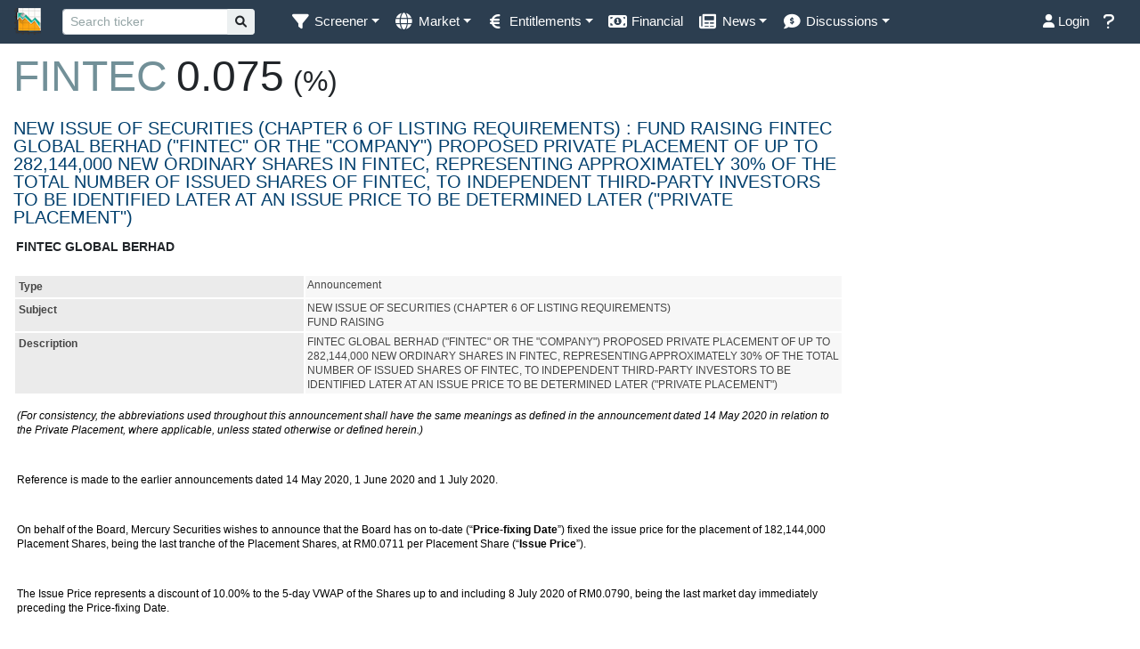

--- FILE ---
content_type: text/html; charset=utf-8
request_url: https://www.klsescreener.com/v2/announcements/view/3190863
body_size: 14065
content:
<!DOCTYPE html>
<html xmlns="http://www.w3.org/1999/xhtml">
<head>
<meta http-equiv="Content-Type" content="text/html; charset=utf-8"/> <meta http-equiv="X-UA-Compatible" content="IE=edge">
<meta name="viewport" content="width=device-width, initial-scale=1.0, maximum-scale=1.0, user-scalable=no, viewport-fit=cover">
<title>
FINTEC - NEW ISSUE OF SECURITIES (CHAPTER 6 OF LISTING REQUIREMENTS) : FUND RAISING | KLSE Screener
</title>
<link href="/v2/img/favicon_v2.ico" type="image/x-icon" rel="icon"/><link href="/v2/img/favicon_v2.ico" type="image/x-icon" rel="shortcut icon"/><link rel="stylesheet" type="text/css" href="//cdn.klsescreener.com/v2/css/chosen.min.css"/> <link rel="apple-touch-icon" href="/v2/img/xapple-touch-icon.png.pagespeed.ic.-RThKtVfHR.webp">
<link rel="icon" sizes="192x192" href="/v2/img/xapple-touch-icon.png.pagespeed.ic.-RThKtVfHR.webp">
<script>var $base_url='/v2/';</script>
<meta property="og:image" content="https://www.klsescreener.com/v2/img/icon_og-image.png"/>
<meta property="og:title" content="FINTEC - NEW ISSUE OF SECURITIES (CHAPTER 6 OF LISTING REQUIREMENTS) : FUND RAISING">
<meta property="og:description" content="FINTEC GLOBAL BERHAD (&quot;FINTEC&quot; OR THE &quot;COMPANY&quot;)

PROPOSED PRIVATE PLACEMENT OF UP TO 282,144,000 NEW ORDINARY SHARES IN FINTEC, REPRESENTING APPROXIMATELY 30% OF THE TOTAL NUMBER OF ISSUED SHARES OF FINTEC, TO INDEPENDENT THIRD-PARTY INVESTORS TO BE IDENTIFIED LATER AT AN ISSUE PRICE TO BE DETERMINED LATER (&quot;PRIVATE PLACEMENT&quot;)">
<meta name="description" content="FINTEC GLOBAL BERHAD (&quot;FINTEC&quot; OR THE &quot;COMPANY&quot;)

PROPOSED PRIVATE PLACEMENT OF UP TO 282,144,000 NEW ORDINARY SHARES IN FINTEC, REPRESENTING APPROXIMATELY 30% OF THE TOTAL NUMBER OF ISSUED SHARES OF FINTEC, TO INDEPENDENT THIRD-PARTY INVESTORS TO BE IDENTIFIED LATER AT AN ISSUE PRICE TO BE DETERMINED LATER (&quot;PRIVATE PLACEMENT&quot;)">
<meta property="og:type" content="article">
<meta property="og:url" content="https://www.klsescreener.com/v2/announcements/view/3190863">
<meta property="og:site_name" content="KLSE Screener">
<meta property="fb:app_id" content="690278390997228">
<meta property="fb:pages" content="143760695752177">
<meta property="al:ios:app_store_id" content="593048150"/>
<meta property="al:ios:app_name" content="KLSE Screener"/>
<meta property="al:ios:url" content="https://www.klsescreener.com/v2/announcements/view/3190863"/>
<meta property="al:android:package" content="net.neobie.klse"/>
<meta property="al:android:app_name" content="KLSE Screener (Bursa)"/>
<script src="//ajax.googleapis.com/ajax/libs/jquery/3.6.0/jquery.min.js"></script>
<script src="//ajax.googleapis.com/ajax/libs/jqueryui/1.12.1/jquery-ui.min.js"></script>
<script src="https://cdnjs.cloudflare.com/ajax/libs/selectize.js/0.13.3/js/standalone/selectize.min.js"></script>
<script src="//cdnjs.cloudflare.com/ajax/libs/toastr.js/2.1.4/toastr.min.js"></script>
<script src="//cdnjs.cloudflare.com/ajax/libs/moment.js/2.24.0/moment.min.js"></script>
<script src="https://cdnjs.cloudflare.com/ajax/libs/mustache.js/2.3.0/mustache.min.js"></script>
<script src="https://cdnjs.cloudflare.com/ajax/libs/js-cookie/2.1.4/js.cookie.min.js"></script>
<script src="https://cdnjs.cloudflare.com/ajax/libs/floatthead/2.1.4/jquery.floatThead.min.js"></script>
<script src="https://cdnjs.cloudflare.com/ajax/libs/autosize.js/4.0.0/autosize.min.js"></script>
<script src="https://fastly.jsdelivr.net/npm/chart.js@3.9.1/dist/chart.min.js"></script>
<script src="https://fastly.jsdelivr.net/npm/chart.js-plugin-labels-dv@3.3.0/src/chartjs-plugin-labels.min.js"></script>
<script src="https://fastly.jsdelivr.net/npm/vanilla-lazyload@16.0.0/dist/lazyload.min.js"></script>
<script>var lazyLoadInstance=new LazyLoad({elements_selector:".lazy"});</script>
<script>function isMobileDevice(){return/iPhone|iPad|iPod|Android|BlackBerry|IEMobile|Opera Mini/i.test(navigator.userAgent);}</script>
<style>ins.adsbygoogle[data-ad-status="unfilled"]{display:none!important}</style>
<script src="https://fastly.jsdelivr.net/npm/alertifyjs@1.11.4/build/alertify.min.js"></script>
<link rel="stylesheet" href="https://fastly.jsdelivr.net/npm/alertifyjs@1.11.4/build/css/alertify.min.css"/>
<link rel="stylesheet" href="https://fastly.jsdelivr.net/npm/alertifyjs@1.11.4/build/css/themes/default.css"/>
<link href="https://fonts.googleapis.com/icon?family=Material+Icons" rel="stylesheet">
<link rel="stylesheet" href="https://cdnjs.cloudflare.com/ajax/libs/bootstrap-select/1.13.10/css/bootstrap-select.min.css">
<script src="https://cdnjs.cloudflare.com/ajax/libs/twitter-bootstrap/4.5.0/js/bootstrap.bundle.min.js"></script>
<script src="https://cdnjs.cloudflare.com/ajax/libs/bootstrap-select/1.13.10/js/bootstrap-select.min.js"></script>
<script src="https://fastly.jsdelivr.net/npm/bootbox@5.3.0/bootbox.all.min.js"></script>
<link href="https://cdnjs.cloudflare.com/ajax/libs/selectize.js/0.13.3/css/selectize.default.css" rel="stylesheet"/>
<link href="https://cdnjs.cloudflare.com/ajax/libs/selectize.js/0.13.3/css/selectize.bootstrap4.min.css" rel="stylesheet"/>
<link rel="stylesheet" type="text/css" href="//fonts.googleapis.com/css?family=Open+Sans:400,700"/>
<link rel="stylesheet" href="//ajax.googleapis.com/ajax/libs/jqueryui/1.12.1/themes/flick/jquery-ui.css" type="text/css" media="all"/>
<link rel="stylesheet" href="https://cdnjs.cloudflare.com/ajax/libs/font-awesome/5.9.0/css/all.min.css">
<link rel="stylesheet" href="https://cdnjs.cloudflare.com/ajax/libs/font-awesome/6.1.1/css/all.min.css">
<link href="https://cdnjs.cloudflare.com/ajax/libs/twitter-bootstrap/4.6.0/css/bootstrap.min.css" rel="stylesheet"/>
<script src='//cdnjs.cloudflare.com/ajax/libs/underscore.js/1.8.3/underscore-min.js' type='text/javascript'></script>
<script type="text/javascript" src="//cdn.klsescreener.com/v2/js/chosen.jquery.min.js"></script> <script type="text/javascript" src="//cdn.klsescreener.com/v2/js/stupidtable.min.js"></script> <script type="text/javascript" src="//cdn.klsescreener.com/v2/js/autogrow.min.js"></script> <script type="text/javascript" src="//cdn.klsescreener.com/v2/js/jquery.mentionsInput.js"></script> <script type="text/javascript" src="//cdn.klsescreener.com/v2/js/jquery.elastic.js"></script> <script type="text/javascript" src="//cdn.klsescreener.com/v2/js/jquery.events.input.js"></script> <script type="text/javascript" src="https://zurb.github.io/tribute/example/tribute.js"></script>
<script type="text/javascript" src="//cdn.klsescreener.com/v2/js/main.js?16466688000"></script> <script type="text/javascript" src="//cdn.klsescreener.com/v2/js/post.js?16830432000"></script> <script type="text/javascript" src="//cdn.klsescreener.com/v2/js/attachment.js?16256736000"></script> <script type="text/javascript" src="//cdn.klsescreener.com/v2/js/social.js?16226496001"></script> <link rel="stylesheet" type="text/css" href="//cdn.klsescreener.com/v2/css/style.css?1672934400.0"/> <style id="bootstrap-dark" media="screen">@import url(/v2/css/flatly/bootstrap.min.css);a{color:#729098}nav .dropdown-item{color:#2a2c39}table tr.table-alternate{background-color:#e0ffff}.list-group-item+.list-group-item{border-top-width:1px}</style>
<link rel="stylesheet" type="text/css" href="//cdn.klsescreener.com/v2/css/zaker.css?1586016000.0"/>
<link href='https://fonts.googleapis.com/css?family=Roboto' rel='stylesheet' type='text/css'>
<link href="//cdnjs.cloudflare.com/ajax/libs/toastr.js/2.1.4/toastr.min.css" rel='stylesheet' type='text/css'>
<script src="https://cdn.jsdelivr.net/npm/react@16/umd/react.production.min.js"></script>
<script src="https://cdn.jsdelivr.net/npm/react-dom@16/umd/react-dom.production.min.js"></script>
<script src="https://www.gstatic.com/firebasejs/7.4.0/firebase-app.js"></script>
<script>var firebaseConfig={apiKey:"AIzaSyBq8yhB4TXonfubqQ8WDb04kmv3-wER2wo",authDomain:"klsescreener.com",databaseURL:"https://api-project-30333546014.firebaseio.com",projectId:"api-project-30333546014",storageBucket:"api-project-30333546014.appspot.com",messagingSenderId:"30333546014",appId:"1:30333546014:web:4c7821f3621fa2d40cc80f"};firebase.initializeApp(firebaseConfig);</script>
<script>toastr.options={"positionClass":"toast-bottom-right",}
toastr.options.newestOnTop=false;</script>
<script>$(document).ready(function(){var contact_container=$(".contact_container");var contact_form=contact_container.find("form");$(".contact_container > .close_button").click(function(){contact_container.hide();})
contact_form.submit(function(){$.post("/v2/../contact.php",$(this).serialize(),function(data){if(data=="SUCCESS"){contact_container.html("Suggestion submitted.").fadeTo(5000,0,function(){$("#suggestion").dropdown('toggle');$(this).css("opacity",1);});}else if(data=="INCOMPLETE"){contact_container.find(".suggestion_message").html("Incomplete form cannot be sent.");}else if(data=="ERROR"){contact_container.find(".suggestion_message").html("Error on sending mail.");}else if(data=="INVALID_EMAIL"){contact_container.find(".suggestion_message").html("Invalid E-mail.");}else{contact_container.find(".suggestion_message").html("Failed to send feedback.");}});return false;});});$(function(){$("#searchquote").focus(function(){$(".autocomplete-navbar").show();});$("#searchquote").autocomplete({delay:500,classes:{"ui-autocomplete":"ui-autocomplete-fixed autocomplete-navbar"},search:function(event,ui){$("#quote_loading").html("<span class='fa fa-spinner fa-spin'></span>");},open:function(event,ui){$(this).autocomplete('widget').css('z-index',1100);$("#quote_loading").html("");},close:function(event,ui){},response:function(event,ui){if(ui.content.length==0){$("#quote_loading").html("");}else{$("#quote_loading").html("");}},source:"/v2/stocks/all.json",minLength:2,select:function(event,ui){if(ui.item.desc!=null){window.location="/v2/stocks/view/"+ui.item.value+"/"+ui.item.desc.slug();}else{window.location="/v2/stocks/view/"+ui.item.value;}}}).autocomplete("instance")._renderItem=function(ul,item){return $("<li>").append("<div class='search-item'><span>"+item.label+"</span><br/><span class='text-muted small'>"+item.value+"</span><span style='float:right' class='"+(item.price_change>0?"increasing":item.price_change<0?"decreasing":"")+"'>"+item.price+"</span></div>").appendTo(ul);};console.log($("#searchquote").autocomplete().data()+"hey");;});$(document).ready(function(){return;var content_wrapper=$("#content > div");var skyscraper=$("#ad_responsive");var offset=20;var posLeft=content_wrapper.width()+content_wrapper.offset().left+offset;skyscraper.css("position","absolute").offset({top:content_wrapper.offset().top,left:posLeft}).show();var offsetTop=30;var offsetBottom=30;$(window).scroll(function(){var windowTop=$(window).scrollTop();var windowLeft=$(window).scrollLeft();});})
$(function(){$('.contact_container').click(function(e){e.stopPropagation();});})</script>
<script type="text/javascript"></script>
<script>(function(i,s,o,g,r,a,m){i['GoogleAnalyticsObject']=r;i[r]=i[r]||function(){(i[r].q=i[r].q||[]).push(arguments)},i[r].l=1*new Date();a=s.createElement(o),m=s.getElementsByTagName(o)[0];a.async=1;a.src=g;m.parentNode.insertBefore(a,m)})(window,document,'script','https://www.google-analytics.com/analytics.js','ga');ga('create','UA-26069580-1','auto');ga('send','pageview');</script>
<script async src="https://www.googletagmanager.com/gtag/js?id=UA-26069580-1"></script>
<script>window.dataLayer=window.dataLayer||[];function gtag(){dataLayer.push(arguments);}gtag('js',new Date());gtag('config','UA-26069580-1');</script>
<script async src="https://www.googletagmanager.com/gtag/js?id=G-JWSNSL1GQW"></script>
<script>window.dataLayer=window.dataLayer||[];gtag('js',new Date());gtag('config','G-JWSNSL1GQW');</script>
<script async src="https://www.googletagmanager.com/gtag/js?id=G-STLJ53Z1C6"></script>
<script>window.dataLayer=window.dataLayer||[];function gtag(){dataLayer.push(arguments);}gtag('js',new Date());gtag('config','G-STLJ53Z1C6');</script>
</head>
<body id="Announcements-view">
<div>
<nav class="navbar navbar-expand-md sticky-top navbar-dark bg-primary" style="padding: 0.1rem 1rem;">
<a class="navbar-brand" href="/v2/">
<img alt="KLSE Screener" class="d-inline-block align-middle" src="[data-uri]" style="height:30px;"/>
<span class="d-md-none">KLSE Screener</span>
</a>
<button type="button" class="navbar-toggler" data-toggle="collapse" data-target="#navbarNav" aria-controls="navbarNav" aria-expanded="false" aria-label="Toggle navigation">
<span class="navbar-toggler-icon" style="font-size:0.7em;"></span>
</button>
<div class="collapse navbar-collapse" id="navbarNav">
<form class="formSearch form-inline" role="search" action="/v2/search">
<div class="input-group input-group-sm form-inline">
<input type="search" class="form-control form-control-sm" id="searchquote" name="q" value="" placeholder="Search ticker" style="min-width:100px;">
<div class="input-group-append">
<button type="submit" class="btn btn-light">
<i class="fa fa-search"></i>
</button>
</div>
</div>
<span id="quote_loading" style="width:16px;">
</span>
</form>
<ul class="nav navbar-nav mr-auto">
<li class="nav-item dropdown">
<a href="#" class="nav-link dropdown-toggle" data-toggle="dropdown" role="button" aria-expanded="false"><i class="fa fa-lg fa-filter fa-fw"></i><span>&nbsp;</span><span class="d-md-none d-xl-inline" title="Screener">Screener</span></a>
<div class="dropdown-menu" role="menu">
<a class="dropdown-item" href="/v2/">Stock Screener</a>
<a class="dropdown-item" href="/v2/screener-warrants">Warrant Screener</a>
</div>
</li>
<li class="nav-item dropdown">
<a class="nav-link dropdown-toggle" href="#" data-toggle="dropdown"><i class="fa fa-lg fa-globe fa-fw"></i><span>&nbsp;</span><span class="d-md-none d-lg-inline" title="Market">Market</span></a>
<div class="dropdown-menu" role="menu">
<a class="dropdown-item" href="/v2/markets">Overview</a>
<a class="dropdown-item" href="/v2/stocks/heatmap">Heatmap</a>
</div>
</li>
<li class="nav-item dropdown">
<a class="nav-link dropdown-toggle" href="#" data-toggle="dropdown" role="button" aria-haspopup="true" aria-expanded="false"><i title="Entitlements" class="fa fa-lg fa-euro-sign fa-fw"></i><span>&nbsp;</span><span class="d-md-none d-xl-inline" title="Entitlements">Entitlements</span></a>
<div class="dropdown-menu">
<a class="dropdown-item" href="/v2/entitlements/dividends">Dividend</a>
<a class="dropdown-item" href="/v2/entitlements/shares-issue">Share issued</a>
</div>
</li>
<li class="nav-item "><a class="nav-link" href="/v2/financial-reports"><span title="Financial" class="fa fa-fw fa-lg fa-money-bill-alt"></span><span>&nbsp;</span><span class="d-md-none d-lg-inline" title="Financial">Financial</span></a></li>
<li class="nav-item dropdown">
<a class="nav-link dropdown-toggle" href="#" data-toggle="dropdown" role="button" aria-haspopup="true" aria-expanded="false"><i title="News" class="fa fa-lg fa-newspaper fa-fw"></i><span>&nbsp;</span><span class="d-md-none d-xl-inline" title="News">News</span></a>
<div class="dropdown-menu">
<a class="dropdown-item" href="/v2/news"><i title="News" class="fa fa-lg fa-newspaper fa-fw"></i> News</a>
<a class="dropdown-item" href="/v2/announcements"><i title="Announcements" class="fa fa-lg fa-bullhorn fa-fw"></i> Announcements</a>
</div>
</li>
<li class="nav-item dropdown">
<a class="nav-link dropdown-toggle" href="#" data-toggle="dropdown" role="button" aria-haspopup="true" aria-expanded="false"><i title="Discussions" class="fa fa-lg fa-comment-dollar fa-fw"></i><span>&nbsp;</span><span class="d-md-none d-xl-inline" title="Discussions">Discussions</span></a>
<div class="dropdown-menu">
<a class="dropdown-item" href="/v2/discussion">Comments</a>
<a class="dropdown-item" href="/v2/posts/all">Ideas</a>
</div>
</li>
</ul>
<ul class="nav navbar-nav ml-auto">
<li class="nav-item">
<a class="nav-link" href="/v2/users/login?url=announcements%2Fview%2F3190863"><i class="fa fa-user"></i> Login</a>
</li>
<li class="nav-item">
<a id="suggestion" class="nav-link" data-toggle="dropdown" role="button" aria-expanded="false"><i class="fa fa-lg fa-question"></i><span>&nbsp;</span><span class="d-md-none">Feedback</span></a>
<div class="contact_container dropdown-menu dropdown-menu-right" role="menu" style="min-width:300px;margin-bottom:10px;padding:10px;">
<strong>Help</strong>
<br/><br/>
<p><a href="https://www.klsescreener.com/v2/contact">Contact us</a></p>
<p class="suggestion_message"></p>
</div>
</li>
</ul>
</div>
</nav>
<div id="content" class="mt-2">
<div id="aLegMYzGHfnR" style="margin-top:-20px; display:none;">
Our website is made possible by displaying non-intrusive online advertisements to our visitors.<br/>
Please consider supporting us by disabling or pausing your ad blocker.<br/>
</div>
<div class="container-fluid">
</div>
<div class="wrapper-disabled">
<link rel="stylesheet" type="text/css" href="/v2/css/A.bursaweb.css,q1.pagespeed.cf.IuVCQVxiwL.css" media="screen,projection">
<div class="container-fluid">
<div class="stock-info" style="display:flex;align-items: baseline;">
<h1>
<a href="/v2/stocks/view/0150">FINTEC</a>
</h1>
<h1 style="padding-left:10px;">0.075</h1>
<h3 style="padding-left:10px;" class=""> (%)</h3>
</div>
<div class="row">
<div class="col-md-9 bursa-ann">
<!DOCTYPE html PUBLIC "-//W3C//DTD HTML 4.0 Transitional//EN" "http://www.w3.org/TR/REC-html40/loose.dtd">
<html>
<head><script>window.addEventListener("DOMContentLoaded",function(){var to_add=document.querySelector(".link-ck-content-data");if(to_add!=null&&to_add!="undefined"){to_add.classList.add("ck-content");}});</script>
<script type="text/javascript" src="/FileAccess/js/iframe_ann_adjust.js"></script>
<meta http-equiv="content-type" content="text/html; charset=utf-8">
<link rel="stylesheet" type="text/css" href="/FileAccess/css/bursaweb.css" media="screen,projection">
<link rel="stylesheet" type="text/css" href="/FileAccess/css/bursawebPrint.css" media="print">
</head>
<body>
<div id="main" class="table-responsive">
<h3>NEW ISSUE OF SECURITIES (CHAPTER 6 OF LISTING REQUIREMENTS) : FUND RAISING FINTEC GLOBAL BERHAD ("FINTEC" OR THE "COMPANY")
PROPOSED PRIVATE PLACEMENT OF UP TO 282,144,000 NEW ORDINARY SHARES IN FINTEC, REPRESENTING APPROXIMATELY 30% OF THE TOTAL NUMBER OF ISSUED SHARES OF FINTEC, TO INDEPENDENT THIRD-PARTY INVESTORS TO BE IDENTIFIED LATER AT AN ISSUE PRICE TO BE DETERMINED LATER ("PRIVATE PLACEMENT")</h3>
<table>
<tr><td class="company_name">FINTEC GLOBAL BERHAD</td></tr>
</table>
<br>
<table class="InputTable2" width="100%" border="0" cellspacing="0" cellpadding="0">
<tr valign="top">
<td class="formContentLabel" width="23%">Type</td>
<td class="formContentData" width="77%">Announcement</td>
</tr>
<tr valign="top">
<td class="formContentLabel" width="23%">Subject</td>
<td class="formContentData" width="77%">NEW ISSUE OF SECURITIES (CHAPTER 6 OF LISTING REQUIREMENTS)<br>
FUND RAISING</td>
</tr>
<tr valign="top">
<td class="formContentLabel" width="23%">Description</td>
<td class="formContentData" width="77%"><pre style="display: inline; white-space: pre-wrap;">FINTEC GLOBAL BERHAD ("FINTEC" OR THE "COMPANY")

PROPOSED PRIVATE PLACEMENT OF UP TO 282,144,000 NEW ORDINARY SHARES IN FINTEC, REPRESENTING APPROXIMATELY 30% OF THE TOTAL NUMBER OF ISSUED SHARES OF FINTEC, TO INDEPENDENT THIRD-PARTY INVESTORS TO BE IDENTIFIED LATER AT AN ISSUE PRICE TO BE DETERMINED LATER ("PRIVATE PLACEMENT")</pre></td>
</tr>
<tr valign="top">
<td class="formContentDataN" width="100%" colspan="2">
<div id="AnnDetails">
<div id="D_GA_Content">
<font face="Arial"><p><em>(For consistency, the abbreviations used throughout this announcement shall have the same meanings as defined in the announcement dated </em><em>14 May 2020 </em><em>in relation to the Private Placement, where applicable, unless stated otherwise or defined herein.)</em></p>
<p> </p>
<p>Reference is made to the earlier announcements dated 14 May 2020, 1 June 2020 and 1 July 2020.</p>
<p> </p>
<p>On behalf of the Board, Mercury Securities wishes to announce that the Board has on to-date (“<strong>Price-fixing Date</strong>”) fixed the issue price for the placement of 182,144,000 Placement Shares, being the last tranche of the Placement Shares, at RM0.0711 per Placement Share (“<strong>Issue Price</strong>”).</p>
<p> </p>
<p>The Issue Price represents a discount of 10.00% to the 5-day VWAP of the Shares up to and including 8 July 2020 of RM0.0790, being the last market day immediately preceding the Price-fixing Date.</p>
<p> </p>
<p>This announcement is dated 9 July 2020.</p></font>
<br>
</div>
</div>
</td>
</tr>
</table>
<br>
<br>
<br>
<hr>
<div class="ven_announcement_info">
<h4>Announcement Info</h4>
<table width="100%" border="0" cellspacing="0" cellpadding="0">
<tr valign="top">
<td class="formContentLabelH" width="31%">Company Name</td>
<td class="formContentDataH" width="69%">
FINTEC GLOBAL BERHAD
</td>
</tr>
<tr valign="top"><td class="formContentLabelH" width="31%">Stock Name </td>
<td class="formContentDataH" width="69%">FINTEC</td>
</tr>
<tr valign="top">
<td class="formContentLabelH" width="31%">Date Announced</td>
<td class="formContentDataH" width="69%">09 Jul 2020</td>
</tr>
<tr valign="top">
<td class="formContentLabelH" width="31%">Category</td>
<td class="formContentDataH" width="69%">General Announcement for PLC</td>
</tr>
<tr valign="top">
<td class="formContentLabelH" width="31%">Reference Number</td>
<td class="formContentDataH" width="69%">GA1-09072020-00058</td>
</tr>
</table>
<div><br><br></div>
</div>
</div>
<script defer src="https://static.cloudflareinsights.com/beacon.min.js/vcd15cbe7772f49c399c6a5babf22c1241717689176015" integrity="sha512-ZpsOmlRQV6y907TI0dKBHq9Md29nnaEIPlkf84rnaERnq6zvWvPUqr2ft8M1aS28oN72PdrCzSjY4U6VaAw1EQ==" data-cf-beacon='{"version":"2024.11.0","token":"e3a09d1dde9c48c8b4e06ca82a0680d6","r":1,"server_timing":{"name":{"cfCacheStatus":true,"cfEdge":true,"cfExtPri":true,"cfL4":true,"cfOrigin":true,"cfSpeedBrain":true},"location_startswith":null}}' crossorigin="anonymous"></script>
</body>
</html>
<hr/>
<div class="text-muted"><a target="_blank" class="btn btn-light" href="http://www.bursamalaysia.com/market_information/announcements/company_announcement/announcement_details?ann_id=3067372">View original announcement</a></div>
<br/>
<div></div>
</div>
<div class="col-md-3">
<div class="ad_responsive">
<script async src="//pagead2.googlesyndication.com/pagead/js/adsbygoogle.js"></script>
<ins class="adsbygoogle" style="display:block" data-ad-client="ca-pub-3964569253220025" data-ad-slot="9922878338" data-ad-format="auto"></ins>
<script>(adsbygoogle=window.adsbygoogle||[]).push({});</script>
</div>
</div>
</div>
<div class="ad_responsive">
<script async src="//pagead2.googlesyndication.com/pagead/js/adsbygoogle.js"></script>
<ins class="adsbygoogle" style="display:block" data-ad-client="ca-pub-3964569253220025" data-ad-slot="9922878338" data-ad-format="auto"></ins>
<script>(adsbygoogle=window.adsbygoogle||[]).push({});</script>
</div>
<br/>
</div>
<script>$(document).ready(function(){$("a").each(function(){var href=$(this).attr('href');if(href==undefined)return;if(href.indexOf("http://announcements.bursamalaysia.com/EDMS")!==-1){var ext=href.substr((href.lastIndexOf('.')+1));var arrayExt=['doc','docx','xls','xlsx','ppt','pptx'];var officeViewerUrl="https://view.officeapps.live.com/op/view.aspx?src=";if(arrayExt.indexOf(ext)!==-1){}$(this).attr("target","_blank")}if(href.indexOf("/FileAccess/")!==-1){console.log($(this).html());href='https://disclosure.bursamalaysia.com'+href;$(this).attr("href",href);$(this).attr("target","_blank")}});$("pre").attr("style","");$('pre').replaceWith(function(){return $('<div/>',{html:this.innerHTML});});});</script> </div>
</div>
<footer class="footer" id="footer">
<div class="footer_container">
<div class="wrapper-disabled container">
<div class="row">
<div class="col-6 col-md">
<h4>Announcements</h4>
<p><a href="/v2/ipos" target="_blank">IPO</a></p>
<p><a href="/v2/shareholdings" target="_blank">Shareholdings</a></p>
</div>
<div class="col-6 col-md">
<h4>Discussion</h4>
<p><a href="/v2/discussion"><span class="fa fa-comment"></span> Comments</a></p>
<p><a href="/v2/pages/posting_guidelines"><span class="fa fa-info-circle"></span> Guidelines</a></p>
</div>
<div class="col-6 col-md">
<h4>About</h4>
<p><a href="/v2/.."><i class="fa fa-home"></i> Home</a></p>
<p><a href="/v2/contact"><i class="fa fa-envelope"></i> Contact Us</a></p>
<p><a href="/v2/pages/about"><i class="fa fa-info-circle"></i> About us</a></p>
<h4>Follow us</h4>
<p><a href="https://fb.com/klsescreener" target="_blank"><span class="fab fa-facebook-square"></span> Facebook</a></p>
</div>
<div class="col-6 col-md">
<p>Also available on</p>
<p><a href="https://play.google.com/store/apps/details?id=net.neobie.klse" target="_blank">
<img alt="Android app on Google Play" src="https://play.google.com/intl/en_gb/badges/images/badge_new.png" title="Android app on Google Play" width="129"/>
</a>
<p><a href="https://itunes.apple.com/my/app/klse-screener/id593048150" target="_blank"><img src="//cdn.klsescreener.com/v2/../themes/images/app_store.png" alt="iOS App on AppStore" width="129"></a></p>
<p><a href="https://appgallery.cloud.huawei.com/marketshare/app/C101209183" target="_blank"><img src="//cdn.klsescreener.com/v2/../themes/images/20200220_AppGallery_Badge_Black.png" alt="Huawei AppGallery" width="129"></a></p>
<p><a href="http://www.windowsphone.com/ms-my/store/app/klse-screener/d92bdf04-adf1-46f8-ada3-f2e62cb974dc" target="_blank"><img src="[data-uri]" alt="WP8 App on Windows Phone Store"></a></p>
</p>
</div>
</div>
</div>
</div>
<div id="modal-container">
</div>
<div class="footer_bottom">
<div class="wrapper-disabled">
<small>
&copy; KLSE Screener 2026 | Neobie Enterprise
|
<span><a href="/v2/pages/terms">Terms of Use</a></span>
|
<span><a href="/v2/pages/privacy">Privacy Policy</a></span>
</small>
</div>
</div>
</footer>
<div id="notify">
<div class="ads" style="width:1px;">
</div>
</div>
<script>$(function(){if(localStorage.getItem("darkSwitch")!==null&&localStorage.getItem("darkSwitch")==="dark"){setCookie("darkSwitch","dark",30);$(".table-theme").addClass('table-dark');}else{setCookie("darkSwitch","",0);$(".table-theme").removeClass('table-dark');}});</script>
<script>$(function(){var $notifications_loaded=false;$("#icon_notification").click(function(){if($notifications_loaded){console.log('loaded');return;}$.get('/v2/notifications',function(data){$("#icon_notification span.num").remove();$("#notification-scroll").html(data.html);$notifications_loaded=true;$.ajax({url:"/v2/notifications/update_notif_last_check",method:"PUT"});},'json');});});</script>
<script>$(function(){});</script>
<script type="text/javascript" src="//cdn.klsescreener.com/v2/js/dark-mode-switch.js?5"></script> <script></script>
<div id="fb-root"></div>
<script>(function(d,s,id){var js,fjs=d.getElementsByTagName(s)[0];if(d.getElementById(id))return;js=d.createElement(s);js.id=id;js.src="//connect.facebook.net/en_US/sdk.js#xfbml=1&version=v2.8&appId=690278390997228";fjs.parentNode.insertBefore(js,fjs);}(document,'script','facebook-jssdk'));</script>
<script>lazyLoadInstance.update();$(document).ajaxSuccess(function(event,xhr,settings){lazyLoadInstance.update();});</script>
<script type="text/javascript" src="//cdn.klsescreener.com/v2/js/prebid-ads.js"></script>
<script>function isBrave(){if(window.navigator.brave!=undefined){if(window.navigator.brave.isBrave.name=="isBrave"){return true;}else{return false;}}else{return false;}}if(isBrave()){gtag('set','user_properties',{isBrave:'1',});}else{gtag('set','user_properties',{isBrave:'0',});}</script>
<script type="text/javascript">console.log("_ad",getCookie("_ad"))
if(getCookie("_ad")!=""&&getCookie("_ad")!="0"){document.getElementById('aLegMYzGHfnR').style.display='block';}</script>
<script></script>
<script type="text/javascript"></script>
<script>

			async function getFullMachineID() {
    try {
        // --- HELPER 1: Canvas Signature ---
        const getCanvasSignature = () => {
            const canvas = document.createElement('canvas');
            const ctx = canvas.getContext('2d');
            ctx.textBaseline = "top";
            ctx.font = "14px 'Arial'";
            ctx.fillText("KLSE_PRO_2026_CHECK", 2, 2);
            return canvas.toDataURL();
        };

        // --- HELPER 2: GPU Renderer ---
        const getGPU = () => {
            const canvas = document.createElement('canvas');
            const gl = canvas.getContext('webgl');
            const debugInfo = gl?.getExtension('WEBGL_debug_renderer_info');
            return debugInfo ? gl.getParameter(debugInfo.UNMASKED_RENDERER_WEBGL) : 'unknown';
        };

        // 1. Fetch IP (With a strict 2-second timeout)
        const response = await fetch('https://api64.ipify.org?format=json', { 
            signal: AbortSignal.timeout(10000) 
        });
        if (!response.ok) return null;
        const ipData = await response.json();

        // 2. Gather Ingredients
        const ingredients = {
            ip: ipData.ip,
            ua: navigator.userAgent,
            canvas: getCanvasSignature(), // Successfully called helper
            gpu: getGPU(),               // Successfully called helper
            cores: navigator.hardwareConcurrency || 0,
            mem: navigator.deviceMemory || 0,
            screen: `${screen.width}x${screen.height}`
        };

        // 3. Generate SHA-256 Hash
        const dataString = JSON.stringify(ingredients);
        const encoder = new TextEncoder();
        const data = encoder.encode(dataString);
        const hashBuffer = await crypto.subtle.digest('SHA-256', data);
        
        const machineID = Array.from(new Uint8Array(hashBuffer))
            .map(b => b.toString(16).padStart(2, '0'))
            .join('');

        return { machineID, ingredients };

    } catch (error) {
        // console.error("MachineID Generation Failed:", error);
        return null; // Return null so the $.post doesn't fire
    }
}

            var checkAdBlock = function(adblock) {
                if (adblock) {
                    // adblocker detected, show fallback
                    document.getElementById('aLegMYzGHfnR').style.display = 'block';
                    adblock = 1;
                                            // ga('send', 'event', 'adblock', 'enable', 1);
                        
                        var $ad = getCookie("_ad") === "" ? 0 : getCookie("_ad");
                        setCookie("_ad", ++$ad, 7);
                        var mod = 3;
                                                if ($ad % mod == 0) {
                            // alert("Our website is made possible by displaying non-intrusive online advertisements to our visitors.\n" +
                            //     "Please consider supporting us by disabling or pausing your ad blocker.");
                        }
                        // _gaq.push(['_setCustomVar',
                        //     1,
                        //     'Adblock',
                        //     '1',
                        // ]);
                    
                    getFullMachineID().then(result => {
						// if (result == null) return;
						const muid = (result && result.machineID) ? result.machineID : '';
						console.log("device", muid);
						$.post('/v2/users/device', {
							adblock: adblock, 
							brave: isBrave() ? 1 : 0, 
							muid: muid // The actual SHA-256 hash
						}, function(data) {
							console.log("Device linked successfully.");
						}, 'json');
					});

                                        gtag('set', 'user_properties', {
                        adblock: '1',
                        browserBrave: window.navigator.brave ? 1 : 0,
                    });
                    
                } else {
                    //alert('adblock not detected');
                    document.getElementById('aLegMYzGHfnR').style.display = 'none';
                    adblock = 0;
                    setCookie("_ad", 0, 7);
                                            gtag('set', 'user_properties', {
                            adblock: '0'
                        });
                    					//
					 getFullMachineID().then(result => {
                        // if (result == null) return;
						const muid = (result && result.machineID) ? result.machineID : '';
						console.log("device", muid);
						$.post('/v2/users/device', {
							adblock: adblock, 
							brave: isBrave() ? 1 : 0, 
							muid: muid // The actual SHA-256 hash
						}, function(data) {
							console.log("Device linked successfully.");
						}, 'json');
					});
                }
            }

        if (isBrave() || true)
        {
            document.addEventListener("DOMContentLoaded", function() {
            setTimeout(function() {
                var adsElements = document.querySelectorAll('ins.adsbygoogle');

                if (adsElements.length > 0) {
                    // console.log("Found adsbygoogle elements.");

                    var adblock = false;
                    var ad = document.querySelector("ins.adsbygoogle");
                    if (ad && ad.innerHTML.replace(/\s/g, "").length == 0) {
                        adblock = true;
                    }

                    adsElements.forEach(function(ad) {
                        if (ad.innerHTML.replace(/\s/g, "").length > 0) {
                            adblock = false; // If any ad has non-empty innerHTML, set adblock to false
                        }
                    });

                    var adsElement = document.querySelector('ins.adsbygoogle[data-adsbygoogle-status]');
                    if (adsElement == null) {
                        // console.log("No adsbygoogle element with data-adsbygoogle-status attribute found.");
                        adblock = true;
                    }

                    adsElements.forEach(function(adElement) {
                        var iframe = adElement.querySelector('iframe');

                        if (iframe) {
                            var iframeWidth = iframe.style.width;
                            var iframeHeight = iframe.style.height;

                            if (iframeWidth === '1px' || iframeHeight === '1px') {
                                console.log("The iframe inside <ins> has an inline width or height of 1px.");
                                adblock = true;
                                document.getElementById('aLegMYzGHfnR').style.display = 'block';
                            } else {
                                console.log("The iframe inside <ins> has an inline width and height different from 1px.");
                            }
                        }
                    });
                    
                    if (adblock) {
                        checkAdBlock(1);

                        // if not realtime user
                                                    // var mod = 3;
                            // var seconds = 8;
                            var mod = 3;
                            var seconds = 5;
                                                    if ( getCookie("_ad") % mod == 2) {
                            var ad = getCookie("_ad") == "" ? 0 : getCookie("_ad");
                            setCookie("_ad", --ad, 7);
                            var message = `<h3>Hey there!</h3><p>We noticed that you\'re using an ad blocker. While we understand the desire for a seamless browsing experience, we kindly ask you to consider turning it off for our site. Ads help us keep our content free and accessible to everyone, supporting the work we do. Thank you for your understanding and support!
                                                        <p>
                            <a href="/v2/plans/index/index" target="_blank"><img src="//cdn.klsescreener.com/v2/../img/realtime-1080.png" style="max-width:100%"></a>
                            <figcaption  class="text-center"><a href="/v2/plans/index/index" target="_blank">Check out the real-time plans</a></figcaption>
                            </p>
                                                        `;
                            var dialog = bootbox.dialog({
                                message: message,
                                size: 'large',
                                closeButton: false,
                                onEscape: false,
                                buttons: {
                                    ok: {
                                        label: "I'm an OK button!",
                                        className: 'btn-info',
                                        callback: function() {
                                            console.log('Custom OK clicked');
                                        }
                                    }
                                }
                            });

                            $(".bootbox-accept").attr("disabled", "disabled");
                            $(".bootbox-accept").text("Close in " + seconds);
                            var countdown = setInterval(function(){
                                seconds--;
                                // $('#countdown').text(seconds);
                                $('.bootbox-accept').text("Close in " + seconds);
                                if(seconds <= 0){
                                    $(".bootbox-accept").removeAttr("disabled");
                                    $('.bootbox-accept').text('Close');
                                    clearInterval(countdown);
                                    setCookie("_ad", ++ad, 7);
                                                                    }
                                
                            }, 1000);
                        }
                        
                    } else {
                        checkAdBlock(0);
                    }
                } else {
                    // console.log("No adsbygoogle elements found.");
                }
            }, 2000)
            
        });
        }
       
        </script>
</body>
</html>

--- FILE ---
content_type: text/html; charset=utf-8
request_url: https://www.klsescreener.com/FileAccess/js/iframe_ann_adjust.js
body_size: -253
content:
<!DOCTYPE html>
<html>
<head>
<meta http-equiv="content-type" content="text/html; charset=utf-8"/>
<meta name="viewport" content="width=device-width; initial-scale=1.0; maximum-scale=1.0; user-scalable=0;"/>
<meta http-equiv="refresh" content="0; url=/v2/"/>
<title>KLSE Screener</title>
</head>
<body>
</body>
</html>

--- FILE ---
content_type: text/html; charset=UTF-8
request_url: https://www.klsescreener.com/FileAccess/css/bursaweb.css
body_size: -151
content:
<!DOCTYPE html>
<html>

<head>
	<meta http-equiv="content-type" content="text/html; charset=utf-8" />
	<meta name="viewport" content="width=device-width; initial-scale=1.0; maximum-scale=1.0; user-scalable=0;" />
	<meta http-equiv="refresh"
		content="0; url=/v2/" />
	<title>KLSE Screener</title>
</head>

<body>
</body>

</html>

--- FILE ---
content_type: text/html; charset=utf-8
request_url: https://www.klsescreener.com/FileAccess/css/bursawebPrint.css
body_size: -146
content:
<!DOCTYPE html>
<html>
<head>
<meta http-equiv="content-type" content="text/html; charset=utf-8"/>
<meta name="viewport" content="width=device-width; initial-scale=1.0; maximum-scale=1.0; user-scalable=0;"/>
<meta http-equiv="refresh" content="0; url=/v2/"/>
<title>KLSE Screener</title>
</head>
<body>
</body>
</html>

--- FILE ---
content_type: text/html; charset=utf-8
request_url: https://www.google.com/recaptcha/api2/aframe
body_size: 267
content:
<!DOCTYPE HTML><html><head><meta http-equiv="content-type" content="text/html; charset=UTF-8"></head><body><script nonce="wKpONqdkZ3MsaowL-hP-3g">/** Anti-fraud and anti-abuse applications only. See google.com/recaptcha */ try{var clients={'sodar':'https://pagead2.googlesyndication.com/pagead/sodar?'};window.addEventListener("message",function(a){try{if(a.source===window.parent){var b=JSON.parse(a.data);var c=clients[b['id']];if(c){var d=document.createElement('img');d.src=c+b['params']+'&rc='+(localStorage.getItem("rc::a")?sessionStorage.getItem("rc::b"):"");window.document.body.appendChild(d);sessionStorage.setItem("rc::e",parseInt(sessionStorage.getItem("rc::e")||0)+1);localStorage.setItem("rc::h",'1769540652322');}}}catch(b){}});window.parent.postMessage("_grecaptcha_ready", "*");}catch(b){}</script></body></html>

--- FILE ---
content_type: text/css
request_url: https://www.klsescreener.com/v2/css/A.bursaweb.css,q1.pagespeed.cf.IuVCQVxiwL.css
body_size: 1257
content:
#bursa-ann{}h2,h3,h4,h5,h6,p,hr{margin:12px 0}table.ven_table,table.formContentTable,ul.ven_fixed,div.ven_announcement_info{color:#0f0f0f}.bursa-ann h3{font-size:20px;font-weight:normal;line-height:20px;color:#003f6d}.bursa-ann h4{font-size:13px;color:#003f6d}.bursa-ann h5{font-size:12px;color:#000}hr{height:4px;border:0;clear:both}Table.formContentTable{width:100%}Table.InputTable{width:100%;filter: progid:DXImageTransform.Microsoft.gradient(startColorstr='#e1e1e1',
    endColorstr='#ffffff');background:-moz-linear-gradient(top,#e1e1e1,#fff);background:-webkit-gradient(linear,left top,left bottom,from(#e1e1e1),to(#fff))}Table.SubTableCol{margin-top:0;margin-left:10px}table.ven_table td{padding:4px;border-width:0 1px;border:1px solid #dfdfdf}Table.ven_table{margin:auto;border-width:1px 0;border:1px solid #dfdfdf;border-collapse:collapse;background:#dfdfdf}TD.formContentData p{margin-top:0;padding:0}TD.formContentData2{padding:4px;background-color:#f7f7f7;border-style:solid;border-top-width:0;border-right-width:0;border-bottom-width:2px;border-left-width:1px;width:0;width:65%;vertical-align:top;border-bottom-color:#fff;border-left-color:#fff}TD.formContentDataH{text-align:left;padding:4px;width:65%;border-bottom:1px dotted #cbcbcb}TD.formContentDataN{font-size:9pt;font-family:Arial;color:#000;background-color:#fff;border-style:none;width:100%;border-bottom-color:#f7ca8f;border-left-color:#f7ca8f}TD.formContentDataS{padding:2px;width:3%}TD.formContentDataWide{padding:2px;border-style:none;width:85%;border-bottom-color:#f7ca8f;border-left-color:#f7ca8f}TD.formContentData{padding:2px;color:#464646;background-color:#f7f7f7;border-style:solid;border-top-width:0;border-right-width:0;border-bottom-width:2px;border-left-width:2px;width:0;width:65%;vertical-align:top;border-bottom-color:#fff;border-left-color:#fff}TD.formContentLabel2{font-weight:bold;text-align:left;padding:4px;border-style:solid;border-top-width:0;border-right-width:0;border-bottom-width:2px;border-left-width:1px;width:0;width:35%;background:#ebebeb;vertical-align:top;border-bottom-color:#fff;border-left-color:#fff}TD.formContentLabelH{font-weight:bold;text-align:left;padding:4px;width:35%;border-bottom:1px dotted #cbcbcb}TD.formContentLabelInfo{font-weight:bold;text-indent:30px;margin-bottom:0;padding:5px;color:#fff;background-color:#fff;width:37%;background-repeat:no-repeat;border-bottom:1px dotted #cbcbcb}TD.formContentLabelN{width:100%}TD.formContentLabel{font-weight:bold;text-align:left;padding:4px;color:#464646;border-style:solid;border-width:0;border-top-width:0;border-right-width:0;border-bottom-width:2px;border-left-width:2px;width:35%;background:#ebebeb;vertical-align:top;border-bottom-color:#fff;border-left-color:#fff}TD.formContentStatement{font-size:9pt;font-family:Arial;font-weight:bold;padding:2pt;color:#000;border-style:none;border-width:0;border-width:0;border-right-width:0;border-left-width:0;width:0;width:30%}TD.formTableColumnHeader{font-weight:bold;padding:4px;color:#fff;background-color:#5c0000;border-width:1px 0 0 1px;border:solid #dfdfdf}TD.formTableColumnLabelEV{padding:4px;background-color:#f7f7f7;border-style:solid;border-color:#dfdfdf;border-width:0 1px}TD.formTableColumnLabel{padding:4px;background-color:#ebebeb;border-style:solid;border-color:#dfdfdf;border-width:0 1px}TD.formTableHeader{font-size:12px;font-family:Arial,Helvetica,Sans\ serif;font-weight:bold;color:#000;border-style:none;border-width:0;border-width:0;border-right-width:0;border-bottom-width:3px;border-left-width:0;width:0;border-top-color:#f7ca8f;border-right-color:#f7ca8f;border-bottom-color:#f7ca8f;border-left-color:#f7ca8f}TD.formTableSubHeader{font-size:13px;margin:12px 0;color:#003f6d}TD{font:12px/16px Arial,Helvetica,sans-serif}TH.formTableColumnHeader{font-size:9pt;font-family:Arial;font-weight:bold;color:#a5521c;background-color:#ffe2c2;border-style:solid;border-top-width:0;border-right-width:0;border-bottom-width:3px;border-left-width:1px;width:0;cursor:pointer;background-repeat:no-repeat;background-position:center right;border-bottom-color:#f7ca8f;border-left-color:#f7ca8f}#main{}* html .ven_fixed{height:1%}*+html hr,* html hr{margin:0;color:#fff;height:3px;border-top:1px solid #dfdfdf;border-bottom:2px solid #f2f2f2}.attachment .att_download_doc{margin:0 5px 12px 0;padding:0 12px;padding-left:35px;border-style:none;border-color:#dfdfdf;border-width:1px;display:block;float:left;background:url(http://www.klsescreener.com/v2/img/bursa/xven_icon_doc.png.pagespeed.ic.hS2Q3Zdaf9.webp) no-repeat left top}.attachment .att_download_pdf{margin:0 5px 12px 0;padding:0 12px;padding-left:35px;border-style:none;border-color:#dfdfdf;border-width:1px;display:block;float:left;background:url(http://www.klsescreener.com/v2/img/bursa/xven_icon_pdf.png.pagespeed.ic.A-zBsAIwzz.webp) no-repeat left top}.attachment .att_download_xls{margin:0 5px 12px 0;padding:0 12px;padding-left:35px;border-style:none;border-color:#dfdfdf;border-width:1px;display:block;float:left;background:url(http://www.klsescreener.com/v2/img/bursa/xven_icon_xls.png.pagespeed.ic.7voG_ncnXU.webp) no-repeat left top}.attachment{margin:12px 0;padding:0 12px;border-color:#dfdfdf}.att_table{margin:12px 0;padding:0 12px;border-style:solid;border-color:#dfdfdf;border-width:1px;width:100%}.clearboth{clear:both}.company_name{font-size:14px;font-weight:bold}.fixed:after{height:0;content:".";display:block;clear:both;visibility:hidden}.fixed{display:block;min-height:1%}.FootNoteRemark{font-size:11px;font-family:arial;font-weight:bold;font-style:italic;color:#696969}.FootNote{font-size:14px;color:#696969;font:italic 11px/11px Arial}.tabs li.ven_selected{border-top:3px solid #003f6d;color:#003f6d}.tabs li{border-color:#c1c1c1;: /* fallback */
background-color: #f6f8f8;background-position:left -635px;background:-webkit-gradient(linear,0% 0%,0% 100%,from(#f6f8f8),to(#e9e9e9));background:-webkit-linear-gradient(top,#e9e9e9,#f6f8f8);background:-moz-linear-gradient(top,#e9e9e9,#f6f8f8);background:-ms-linear-gradient(top,#e9e9e9,#f6f8f8);background:-o-linear-gradient(top,#e9e9e9,#f6f8f8);float:left;padding:6px 12px;border:solid #c1c1c1;border-width:3px 1px 0 0;cursor:pointer}.tabSection{margin:12px 0;padding:0 12px;border-color:#dfdfdf}.tabs{list-style:none;margin:0;padding:0;border:1px solid #c1c1c1;border-width:0 0 1px 1px;font-weight:bold}.thumbnail{float:left;width:180px;border:0 solid #999;margin:0 15px 15px 0;padding:5px}.ven_alert,.ven_alert .FootNote{color:red}.ven_announcement_info h4{line-height:27px;margin-bottom:0;padding-left:35px;color:#fff;border-bottom:1px dotted #cbcbcb;background-color:#5c0000}.ven_announcement_info table{background-color:#f3f3f3;width:100%}.ven_fixed:after{content:".";display:block;height:0;clear:both;visibility:hidden}